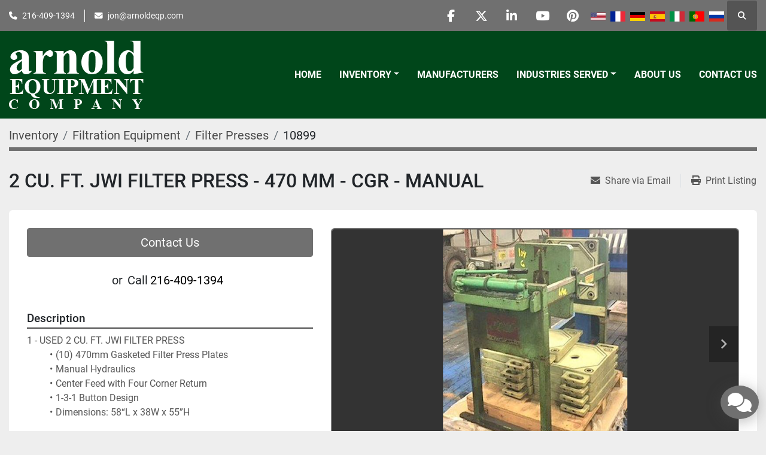

--- FILE ---
content_type: text/html; charset=utf-8
request_url: https://www.arnoldeqp.com/listings/4644423-used-2-cu-ft-jwi-filter-press-470-mm-cgr-manual
body_size: 8411
content:
<!DOCTYPE html><html id="mh" lang="en"><head><title>Used 2 CU. FT. JWI FILTER PRESS - 470 MM - CGR - MANUAL for Sale at Arnold Equipment Company</title><meta content="Used 2 CU. FT. JWI FILTER PRESS - 470 MM - CGR - MANUAL for Sale at Arnold Equipment Company" property="title" /><meta content="text/html; charset=UTF-8" http-equiv="Content-Type" /><meta content="width=device-width, initial-scale=1.0" name="viewport" /><meta content="1 - USED 2 CU. FT. JWI FILTER PRESS - (10) 470mm Gasketed Filter Press Plates - Manual Hydraulics - Center Feed with Four Corner Return - 1-3-1 Button Design - Dimensions: 58“L x 38W x 55”H." name="description" /><meta content="wss://system.machinio.com/cable" name="cable-url" /><meta content="1 - USED 2 CU. FT. JWI FILTER PRESS - (10) 470mm Gasketed Filter Press Plates - Manual Hydraulics - Center Feed with Four Corner Return - 1-3-1 Button Design - Dimensions: 58“L x 38W x 55”H." property="og:description" /><meta content="Used 2 CU. FT. JWI FILTER PRESS - 470 MM - CGR - MANUAL for Sale at Arnold Equipment Company" property="og:title" /><meta content="website" property="og:type" /><meta content="summary_large_image" property="twitter:card" /><meta content="Used 2 CU. FT. JWI FILTER PRESS - 470 MM - CGR - MANUAL for Sale at Arnold Equipment Company" property="twitter:title" /><meta content="1 - USED 2 CU. FT. JWI FILTER PRESS - (10) 470mm Gasketed Filter Press Plates - Manual Hydraulics - Center Feed with Four Corner Return - 1-3-1 Button Design - Dimensions: 58“L x 38W x 55”H." property="twitter:description" /><meta content="https://i.machineryhost.com/860320be12a1c050cd7731794e231bd3/43931ef8dd3336b7bc55881f7d7b4e6d/large-used-2-cu-ft-jwi-filter-press.jpg" property="twitter:image" /><link href="https://i.machineryhost.com" rel="preconnect" /><link href="https://i.system.machinio.com" rel="preconnect" /><link href="https://s3.amazonaws.com" rel="preconnect" /><meta content="https://i.machineryhost.com/860320be12a1c050cd7731794e231bd3/43931ef8dd3336b7bc55881f7d7b4e6d/large-used-2-cu-ft-jwi-filter-press.jpg" property="og:image" /><link rel="stylesheet" href="/styles/custom-45c23656033ecfff1e7fef2b2cf3b928.css" media="all" /><link rel="stylesheet" href="/packs/css/918-ca3a6288.css" media="all" />
<link rel="stylesheet" href="/packs/css/application-5f9e7bfe.css" media="all" /><link href="https://www.arnoldeqp.com/listings/4644423-used-2-cu-ft-jwi-filter-press-470-mm-cgr-manual" rel="canonical" /><meta content="https://www.arnoldeqp.com/listings/4644423-used-2-cu-ft-jwi-filter-press-470-mm-cgr-manual" property="og:url" /><script data-name="analytics" type="application/javascript">var script = document.createElement('script');
script.setAttribute('src', 'https://www.googletagmanager.com/gtag/js?id=AW-17109929124');
script.setAttribute('async', true);
document.head.appendChild(script);

window.dataLayer = window.dataLayer || [];
function gtag(){dataLayer.push(arguments);}



gtag('js', new Date());


gtag('config', 'AW-17109929124');

function gtagReportConversion() {
  gtag('event', 'conversion', {
    'send_to': 'AW-17109929124/mxJvCIfew8waEKSZ094_',
    'value': 1.0,
    'currency': 'USD'
});

}
</script><link rel="icon" type="image/x-icon" href="https://f.machineryhost.com/a39b5623499ae636c7a054fb27336675/favicon.png" /><link rel="apple-touch-icon" type="image/png" href="https://f.machineryhost.com/a39b5623499ae636c7a054fb27336675/favicon.png" /><script id="json-ld" type="application/ld+json">{"@context":"https://schema.org/","@type":"Product","name":"2 CU. FT. JWI FILTER PRESS - 470 MM - CGR - MANUAL","description":"1 - USED 2 CU. FT. JWI FILTER PRESS - (10) 470mm Gasketed Filter Press Plates - Manual Hydraulics - Center Feed with Four Corner Return - 1-3-1 Button Design - Dimensions: 58“L x 38W x 55”H","productID":4644423,"category":"Filtration Equipment","offers":{"@type":"Offer","url":"https://www.arnoldeqp.com/listings/4644423-used-2-cu-ft-jwi-filter-press-470-mm-cgr-manual","itemCondition":"https://schema.org/UsedCondition","availability":"http://schema.org/InStock","seller":"Arnold Equipment Company"},"brand":{"@type":"Brand","name":"JWI"},"sku":"10899","image":["https://i.machineryhost.com/860320be12a1c050cd7731794e231bd3/43931ef8dd3336b7bc55881f7d7b4e6d/large-used-2-cu-ft-jwi-filter-press.jpg","https://i.machineryhost.com/860320be12a1c050cd7731794e231bd3/67e56716ad564046cce986b461f3eab6/large-used-2-cu-ft-jwi-filter-press.jpg","https://i.machineryhost.com/860320be12a1c050cd7731794e231bd3/b1bb0de71643ccfa8f0d0c8723cc830f/large-used-2-cu-ft-jwi-filter-press.jpg","https://i.machineryhost.com/860320be12a1c050cd7731794e231bd3/1a08bf0b78abc641c4c81255f520768b/large-used-2-cu-ft-jwi-filter-press.jpg"]}</script><script id="json-ld" type="application/ld+json">{ "@context" : "https://schema.org", "@type" : "LocalBusiness", "name" : "Arnold Equipment Company", "address" : "Twinsburg, OH 44087, USA", "url" : "https://www.arnoldeqp.com", "image": "https://f.machineryhost.com/0cd449d8569c14c8fb7b1c742053bfad/logo.png", "telephone" : "216-409-1394"}</script></head><body class="body-s992 body-xl-container"><code data-configs="{&quot;currency&quot;:&quot;usd&quot;,&quot;convert_prices&quot;:false,&quot;gdpr_compliance&quot;:false,&quot;currency_iso_code&quot;:false,&quot;show_webshop_stripe_invoice_checkout_hint&quot;:false,&quot;private_price_webshop&quot;:false,&quot;enable_listing_quantity&quot;:false,&quot;allow_offer&quot;:false,&quot;terms_of_sales_path&quot;:null,&quot;automated_locale&quot;:false,&quot;primary_language_code&quot;:&quot;en&quot;,&quot;manual_languages&quot;:[&quot;en&quot;],&quot;controller_name&quot;:&quot;listings&quot;,&quot;webshop_type&quot;:&quot;ecommerce&quot;,&quot;create_webshop_lead&quot;:null,&quot;display_cookies_consent&quot;:null,&quot;privacy_policy_page&quot;:null,&quot;contact_form_attach_files_limit&quot;:10,&quot;submit_order_button_text&quot;:null,&quot;shopping_cart_header_title&quot;:null,&quot;custom_newsletter_button_title&quot;:null,&quot;restrict_lead_submission_by_buyer_location&quot;:false}"></code><div class="page-wrapper"><div class="hidden-print header-layout"><header class="site-header power" id="site-header"><div class="site-header__top-bar bg-primary"><div class="container"><div class="row"><div class="col-12 d-flex flex-column flex-lg-row align-items-center justify-content-between"><div class="site-header__contacts d-flex flex-column flex-md-row align-items-center my-2 my-lg-0"><div class="phone d-flex position-relative site-header__contacts__item"><a class="contact-tracking phone notranslate" href="tel:2164091394"> 216-409-1394</a></div><div class="email d-flex position-relative site-header__contacts__item"><a class="contact-tracking email notranslate" href="mailto:jon@arnoldeqp.com"> jon@arnoldeqp.com</a></div></div><div class="d-flex align-items-center mb-2 mb-lg-0 site-header__top-bar-right flex-column flex-md-row"><div class="external-links d-flex my-2 my-md-0"><a aria-label="facebook" class="social-link notranslate facebook d-inline-flex align-items-center justify-content-center" href="https://www.facebook.com/arnoldequipment" rel="noopener" target="_blank"><i class="fa-facebook-f fa-brands"></i><span class="sr-only">facebook</span></a><a aria-label="twitter" class="social-link notranslate twitter d-inline-flex align-items-center justify-content-center" href="https://twitter.com/ArnoldEquipment" rel="noopener" target="_blank"><i class="fa-x-twitter fa-brands"></i><span class="sr-only">twitter</span></a><a aria-label="linkedin" class="social-link notranslate linkedin d-inline-flex align-items-center justify-content-center" href="https://www.linkedin.com/company/2516557?trk=vsrp_companies_res_name&amp;trkInfo=VSRPsearchId%3A202680521446041853489%2CVSRPtargetId%3A2516557%2CVSRPcmpt%3Aprimary" rel="noopener" target="_blank"><i class="fa-linkedin-in fa-brands"></i><span class="sr-only">linkedin</span></a><a aria-label="youtube" class="social-link notranslate youtube d-inline-flex align-items-center justify-content-center" href="https://www.youtube.com/user/ArnoldEquipmentCo?feature=mhee" rel="noopener" target="_blank"><i class="fa-youtube fa-brands"></i><span class="sr-only">youtube</span></a><a aria-label="pinterest" class="social-link notranslate pinterest d-inline-flex align-items-center justify-content-center" href=" https://www.pinterest.com/arnoldequipment/" rel="noopener" target="_blank"><i class="fa-pinterest fa-brands"></i><span class="sr-only">pinterest</span></a></div><div class="site-header__languages-widget hidden-print mb-2 mb-md-0" id="site-header-languages-widget"><div class="google-translate google-translate-list d-flex"><a class="px-1" data-lang="en" href="#"><img alt="en" src="/packs/static/node_modules/svg-country-flags/svg/us-e834167e589569457e80.svg" /></a><a class="px-1" data-lang="fr" href="#"><img alt="fr" src="/packs/static/node_modules/svg-country-flags/svg/fr-8bbb4186383e665cc3ee.svg" /></a><a class="px-1" data-lang="de" href="#"><img alt="de" src="/packs/static/node_modules/svg-country-flags/svg/de-cfbb0cf09f502653fe85.svg" /></a><a class="px-1" data-lang="es" href="#"><img alt="es" src="/packs/static/node_modules/svg-country-flags/svg/es-628f10fe057a86d47f75.svg" /></a><a class="px-1" data-lang="it" href="#"><img alt="it" src="/packs/static/node_modules/svg-country-flags/svg/it-58e75cebaf765e503d29.svg" /></a><a class="px-1" data-lang="pt" href="#"><img alt="pt" src="/packs/static/node_modules/svg-country-flags/svg/pt-8de166591d0cbb7c3433.svg" /></a><a class="px-1" data-lang="ru" href="#"><img alt="ru" src="/packs/static/node_modules/svg-country-flags/svg/ru-f6bf75dc753a7e2944a7.svg" /></a></div></div><a class="site-header__search-icon d-inline-flex align-items-center justify-content-center" href="/listings" id="site-header-search-icon"><i class="fa fa-search"></i><span class="sr-only">Search</span></a></div></div></div></div></div><div class="site-header__main-bar site-header__content sticky-nav"><div class="container"><div class="row"><div class="col-12 d-flex align-items-center justify-content-between"><div class="site-header__logo flex-shrink-0 d-flex align-items-center justify-content-center "><a class="" href="/"><img class="" alt="Arnold Equipment Company" src="https://f.machineryhost.com/0cd449d8569c14c8fb7b1c742053bfad/logo.png" /></a></div><nav class="primary-nav"><ul class="primary-nav__navbar"><li class="primary-nav__item home"><a class="primary-nav__link" href="/">Home</a></li><li class="primary-nav__item inventory"><div class="dropdown primary-nav__dropdown"><div aria-expanded="false" aria-haspopup="true" class="primary-nav__link dropdown-toggle" id="dropdownMenuButton" role="button"><a href="/listings">Inventory</a></div><div aria-labelledby="dropdownMenuButton" class="dropdown-menu primary-nav__dropdown-menu m-0"><div class="d-flex"><div class="primary-nav__link-block"><div class="primary-nav__link-block__item"><a class="dropdown-item  dropdown-children" href="/dust-collectors">Dust Collectors</a><div class="dropdown-item grandchildren w-100"><a class="dropdown-item" data-role="grandchildren-item" href="/dust-collectors/dust-collectors">Dust Collectors</a></div></div><div class="primary-nav__link-block__item"><a class="dropdown-item  dropdown-children" href="/filtration-equipment">Filtration Equipment</a><div class="dropdown-item grandchildren w-100"><a class="dropdown-item" data-role="grandchildren-item" href="/filtration-equipment/belt">Belt</a><a class="dropdown-item" data-role="grandchildren-item" href="/filtration-equipment/filter-presses">Filter Presses</a><a class="dropdown-item" data-role="grandchildren-item" href="/filtration-equipment/miscellaneous-filtration-equipment-filtration-systems">Miscellaneous Filtration Equipment &amp; Filtration Systems</a><a class="dropdown-item" data-role="grandchildren-item" href="/filtration-equipment/pressure-leaf">Pressure Leaf</a><a class="dropdown-item" data-role="grandchildren-item" href="/filtration-equipment/rotary-vacuum">Rotary Vacuum</a></div></div><div class="primary-nav__link-block__item"><a class="dropdown-item  dropdown-children" href="/heat-and-drying-equipment">Heat and Drying Equipment</a><div class="dropdown-item grandchildren w-100"><a class="dropdown-item" data-role="grandchildren-item" href="/heat-and-drying-equipment/boilers-hot-oil-heaters">Boilers - Hot Oil Heaters</a><a class="dropdown-item" data-role="grandchildren-item" href="/heat-and-drying-equipment/boilers-hot-water-heaters">Boilers - Hot Water Heaters</a><a class="dropdown-item" data-role="grandchildren-item" href="/heat-and-drying-equipment/chillers">Chillers</a><a class="dropdown-item" data-role="grandchildren-item" href="/heat-and-drying-equipment/fluid-bed-dryers">Fluid Bed Dryers</a><a class="dropdown-item" data-role="grandchildren-item" href="/heat-and-drying-equipment/furnaces">Furnaces</a><a class="dropdown-item" data-role="grandchildren-item" href="/heat-and-drying-equipment/hollow-flight-auger-dryer">Hollow Flight Auger Dryer</a><a class="dropdown-item" data-role="grandchildren-item" href="/heat-and-drying-equipment/ovens">Ovens</a><a class="dropdown-item" data-role="grandchildren-item" href="/heat-and-drying-equipment/vacuum-shelf-dryers">Vacuum Shelf Dryers</a></div></div><div class="primary-nav__link-block__item"><a class="dropdown-item  dropdown-children" href="/material-handling">MATERIAL HANDLING</a><div class="dropdown-item grandchildren w-100"><a class="dropdown-item" data-role="grandchildren-item" href="/material-handling/palletizing-robot">Palletizing Robot</a></div></div><div class="primary-nav__link-block__item"><a class="dropdown-item  dropdown-children" href="/mills-and-size-reduction">Mills and Size Reduction</a><div class="dropdown-item grandchildren w-100"><a class="dropdown-item" data-role="grandchildren-item" href="/mills-and-size-reduction/crushers">Crushers</a><a class="dropdown-item" data-role="grandchildren-item" href="/mills-and-size-reduction/miscellaneous-mills">Miscellaneous Mills</a></div></div><div class="primary-nav__link-block__item"><a class="dropdown-item  dropdown-children" href="/mills-size-reduction">Mills &amp; Size Reduction</a><div class="dropdown-item grandchildren w-100"><a class="dropdown-item" data-role="grandchildren-item" href="/mills-size-reduction/attritors">Attritors</a><a class="dropdown-item" data-role="grandchildren-item" href="/mills-size-reduction/ball-pebble-rod-mills">Ball - Pebble - Rod Mills</a><a class="dropdown-item" data-role="grandchildren-item" href="/mills-size-reduction/chilsonators">Chilsonators</a><a class="dropdown-item" data-role="grandchildren-item" href="/mills-size-reduction/colloid-mills">Colloid Mills</a><a class="dropdown-item" data-role="grandchildren-item" href="/mills-size-reduction/emulsifiers">Emulsifiers</a><a class="dropdown-item" data-role="grandchildren-item" href="/mills-size-reduction/fitzmills">Fitzmills</a><a class="dropdown-item" data-role="grandchildren-item" href="/mills-size-reduction/granulators">Granulators</a><a class="dropdown-item" data-role="grandchildren-item" href="/mills-size-reduction/hammermills">Hammermills</a><a class="dropdown-item" data-role="grandchildren-item" href="/mills-size-reduction/homogenizers">Homogenizers</a><a class="dropdown-item" data-role="grandchildren-item" href="/mills-size-reduction/horizontal-mills">Horizontal Mills</a><a class="dropdown-item" data-role="grandchildren-item" href="/mills-size-reduction/miscellaneous-mills">Miscellaneous Mills</a><a class="dropdown-item" data-role="grandchildren-item" href="/mills-size-reduction/sand-mills">Sand Mills</a><a class="dropdown-item" data-role="grandchildren-item" href="/mills-size-reduction/slicers-dicers">Slicers &amp; Dicers</a></div></div><div class="primary-nav__link-block__item"><a class="dropdown-item  dropdown-children" href="/miscellaneous">Miscellaneous</a><div class="dropdown-item grandchildren w-100"><a class="dropdown-item" data-role="grandchildren-item" href="/miscellaneous/air-locks">Air Locks</a><a class="dropdown-item" data-role="grandchildren-item" href="/miscellaneous/autoclaves">Autoclaves</a><a class="dropdown-item" data-role="grandchildren-item" href="/miscellaneous/belt-sander">Belt Sander</a><a class="dropdown-item" data-role="grandchildren-item" href="/miscellaneous/chillers">Chillers</a><a class="dropdown-item" data-role="grandchildren-item" href="/miscellaneous/compressors">Compressors</a><a class="dropdown-item" data-role="grandchildren-item" href="/miscellaneous/evaporators">Evaporators</a><a class="dropdown-item" data-role="grandchildren-item" href="/miscellaneous/glass-columns">Glass Columns</a><a class="dropdown-item" data-role="grandchildren-item" href="/miscellaneous/heat-exchangers-condensers">Heat Exchangers &amp; Condensers</a><a class="dropdown-item" data-role="grandchildren-item" href="/miscellaneous/hydraulic-presses">Hydraulic Presses</a><a class="dropdown-item" data-role="grandchildren-item" href="/miscellaneous/material-handling">Material Handling</a><a class="dropdown-item" data-role="grandchildren-item" href="/miscellaneous/microwave-system">Microwave System</a><a class="dropdown-item" data-role="grandchildren-item" href="/miscellaneous/miscellaneous">Miscellaneous</a><a class="dropdown-item" data-role="grandchildren-item" href="/miscellaneous/miscellaneous-extruders">Miscellaneous Extruders</a><a class="dropdown-item" data-role="grandchildren-item" href="/miscellaneous/motors-drives">Motors &amp; Drives</a><a class="dropdown-item" data-role="grandchildren-item" href="/miscellaneous/mullers">Mullers</a><a class="dropdown-item" data-role="grandchildren-item" href="/miscellaneous/pumps">Pumps</a><a class="dropdown-item" data-role="grandchildren-item" href="/miscellaneous/scales">Scales</a><a class="dropdown-item" data-role="grandchildren-item" href="/miscellaneous/waterjet-cutting">Waterjet Cutting</a></div></div><div class="primary-nav__link-block__item"><a class="dropdown-item  dropdown-children" href="/miscellaneous-new">Miscellaneous - New</a><div class="dropdown-item grandchildren w-100"><a class="dropdown-item" data-role="grandchildren-item" href="/miscellaneous-new/miscellaneous">Miscellaneous</a><a class="dropdown-item" data-role="grandchildren-item" href="/miscellaneous-new/valves">VALVES</a></div></div><div class="primary-nav__link-block__item"><a class="dropdown-item  dropdown-children" href="/mixers-blenders-agitators">Mixers - Blenders - Agitators</a><div class="dropdown-item grandchildren w-100"><a class="dropdown-item" data-role="grandchildren-item" href="/mixers-blenders-agitators/agitators">Agitators</a><a class="dropdown-item" data-role="grandchildren-item" href="/mixers-blenders-agitators/double-arm-mixers">Double Arm Mixers</a><a class="dropdown-item" data-role="grandchildren-item" href="/mixers-blenders-agitators/emulsifiers">Emulsifiers</a><a class="dropdown-item" data-role="grandchildren-item" href="/mixers-blenders-agitators/high-intensity-mixers">High Intensity Mixers</a><a class="dropdown-item" data-role="grandchildren-item" href="/mixers-blenders-agitators/high-shear-mixers">High Shear Mixers</a><a class="dropdown-item" data-role="grandchildren-item" href="/mixers-blenders-agitators/miscellaneous-mixers">Miscellaneous Mixers</a><a class="dropdown-item" data-role="grandchildren-item" href="/mixers-blenders-agitators/multishaft-planetary-mixers">Multishaft &amp; Planetary Mixers</a><a class="dropdown-item" data-role="grandchildren-item" href="/mixers-blenders-agitators/ribbon-paddle-blenders">Ribbon &amp; Paddle Blenders</a><a class="dropdown-item" data-role="grandchildren-item" href="/mixers-blenders-agitators/twin-shell-double-cone-blenders">Twin Shell &amp; Double Cone Blenders</a><a class="dropdown-item" data-role="grandchildren-item" href="/mixers-blenders-agitators/used-high-speed-dispersers-dissolvers">Used High Speed Dispersers &amp; Dissolvers</a><a class="dropdown-item" data-role="grandchildren-item" href="/mixers-blenders-agitators/continuous-mixers">Continuous Mixers</a><a class="dropdown-item" data-role="grandchildren-item" href="/mixers-blenders-agitators/discharge-rams">Discharge Rams</a><a class="dropdown-item" data-role="grandchildren-item" href="/mixers-blenders-agitators/double-cone-dryers">Double Cone Dryers</a><a class="dropdown-item" data-role="grandchildren-item" href="/mixers-blenders-agitators/homogenizers">Homogenizers</a><a class="dropdown-item" data-role="grandchildren-item" href="/mixers-blenders-agitators/miscellaneous-industrial-mixers">Miscellaneous Industrial Mixers</a><a class="dropdown-item" data-role="grandchildren-item" href="/mixers-blenders-agitators/nauta-dryer-and-nauta-mixers">Nauta Dryer and Nauta Mixers</a><a class="dropdown-item" data-role="grandchildren-item" href="/mixers-blenders-agitators/new-high-speed-dispersers">New high Speed Dispersers</a><a class="dropdown-item" data-role="grandchildren-item" href="/mixers-blenders-agitators/rotary-batch-blenders">Rotary Batch Blenders</a><a class="dropdown-item" data-role="grandchildren-item" href="/mixers-blenders-agitators/used-agitators">Used Agitators</a></div></div><div class="primary-nav__link-block__item"><a class="dropdown-item  dropdown-children" href="/packaging-equipment">Packaging Equipment</a><div class="dropdown-item grandchildren w-100"><a class="dropdown-item" data-role="grandchildren-item" href="/packaging-equipment/accumulating-tables">Accumulating Tables</a><a class="dropdown-item" data-role="grandchildren-item" href="/packaging-equipment/baggers">Baggers</a><a class="dropdown-item" data-role="grandchildren-item" href="/packaging-equipment/cappers">Cappers</a><a class="dropdown-item" data-role="grandchildren-item" href="/packaging-equipment/emulsifiers">Emulsifiers</a><a class="dropdown-item" data-role="grandchildren-item" href="/packaging-equipment/fillers">Fillers</a><a class="dropdown-item" data-role="grandchildren-item" href="/packaging-equipment/labelers">Labelers</a><a class="dropdown-item" data-role="grandchildren-item" href="/packaging-equipment/miscellaneous-packaging">Miscellaneous Packaging</a><a class="dropdown-item" data-role="grandchildren-item" href="/packaging-equipment/scales">Scales</a><a class="dropdown-item" data-role="grandchildren-item" href="/packaging-equipment/tanks-stainless">Tanks - Stainless</a></div></div><div class="primary-nav__link-block__item"><a class="dropdown-item  dropdown-children" href="/plastic-rubber-equipment">Plastic &amp; Rubber Equipment</a><div class="dropdown-item grandchildren w-100"><a class="dropdown-item" data-role="grandchildren-item" href="/plastic-rubber-equipment/extruders-plastic-rubber">Extruders - Plastic &amp; Rubber</a><a class="dropdown-item" data-role="grandchildren-item" href="/plastic-rubber-equipment/plastic-granulators">Plastic Granulators</a></div></div><div class="primary-nav__link-block__item"><a class="dropdown-item  dropdown-children" href="/screens-sifters-centrifuges">Screens - Sifters - Centrifuges</a><div class="dropdown-item grandchildren w-100"><a class="dropdown-item" data-role="grandchildren-item" href="/screens-sifters-centrifuges/centrifuges">Centrifuges</a><a class="dropdown-item" data-role="grandchildren-item" href="/screens-sifters-centrifuges/screens-circular">Screens - Circular</a><a class="dropdown-item" data-role="grandchildren-item" href="/screens-sifters-centrifuges/screens-rectangular">Screens - Rectangular</a></div></div><hr /><a class="dropdown-item view-all" href="/categories">View All</a></div></div></div></div></li><li class="primary-nav__item"><a class="primary-nav__link" href="/manufacturers">Manufacturers</a></li><li class="primary-nav__item"><div class="dropdown primary-nav__dropdown"><div aria-expanded="false" aria-haspopup="true" class="primary-nav__link dropdown-toggle" id="pagesMenuButton9994" role="button"><a href="/pages/industries-served">Industries Served</a></div><div aria-labelledby="pagesMenuButton9994" class="dropdown-menu primary-nav__dropdown-menu m-0"><div class="d-flex"><div class="primary-nav__link-block"><a class="dropdown-item" href="/pages/food-pharmaceutical">Food &amp; Pharmaceutical</a><a class="dropdown-item" href="/pages/chemicals">Chemicals</a><a class="dropdown-item" href="/pages/adhesives-epoxies">Adhesives &amp; Epoxies</a><a class="dropdown-item" href="/pages/paint-ink">Paint &amp; Ink</a><a class="dropdown-item" href="/pages/wastewater-treatment">Wastewater Treatment</a><a class="dropdown-item" href="/pages/cbd-extraction">CBD Extraction</a></div></div></div></div></li><li class="primary-nav__item"><a class="primary-nav__link" href="/pages/about-us">About Us</a></li><li class="primary-nav__item"><a class="primary-nav__link" href="/pages/contact-us">Contact Us</a></li></ul></nav><div class="hamburger-wrapper d-flex d-lg-none align-items-center" data-role="hamburger-menu"><button aria-label="Menu" class="hamburger hamburger--spin d-flex align-items-center" type="button"><div class="hamburger-box"><div class="hamburger-inner"></div></div></button><h5 class="ml-2 mb-0">Menu</h5></div></div></div></div></div></header></div><div class="page-layout" id="page-layout"><div class="page-inner" id="page-inner"><div class="listing-show style_2" data-listing-id="4644423" role="main"><div class="container"><div class="index-header__outer row mt-2"><div class="index-header col-12"><div class="index-header__inner"><nav aria-label="breadcrumb" class="py-2"><ol class="breadcrumb" itemscope="" itemtype="http://schema.org/BreadcrumbList"><li class="breadcrumb-item" itemid="/categories" itemprop="itemListElement" itemscope="" itemtype="http://schema.org/ListItem"><meta content="1" itemprop="position" /><a itemprop="item" itemtype="http://schema.org/Thing" itemid="/categories" itemscope="itemscope" aria-label="Inventory" href="/categories"><span itemprop="name">Inventory</span></a></li><li class="breadcrumb-item" itemid="/filtration-equipment" itemprop="itemListElement" itemscope="" itemtype="http://schema.org/ListItem"><meta content="2" itemprop="position" /><a itemprop="item" itemtype="http://schema.org/Thing" itemid="/filtration-equipment" itemscope="itemscope" aria-label="Filtration Equipment" href="/filtration-equipment"><span itemprop="name">Filtration Equipment</span></a></li><li class="breadcrumb-item" itemid="/filtration-equipment/filter-presses" itemprop="itemListElement" itemscope="" itemtype="http://schema.org/ListItem"><meta content="3" itemprop="position" /><a itemprop="item" itemtype="http://schema.org/Thing" itemid="/filtration-equipment/filter-presses" itemscope="itemscope" aria-label="Filter Presses" href="/filtration-equipment/filter-presses"><span itemprop="name">Filter Presses</span></a></li><li class="breadcrumb-item active" itemid="/listings/4644423-used-2-cu-ft-jwi-filter-press-470-mm-cgr-manual" itemprop="itemListElement" itemscope="" itemtype="http://schema.org/ListItem"><meta content="4" itemprop="position" /><meta content="/listings/4644423-used-2-cu-ft-jwi-filter-press-470-mm-cgr-manual" itemid="/listings/4644423-used-2-cu-ft-jwi-filter-press-470-mm-cgr-manual" itemprop="item" itemscope="" itemtype="http://schema.org/Thing" /><span content="2 CU. FT. JWI FILTER PRESS - 470 MM - CGR - MANUAL" itemprop="name">10899</span></li></ol></nav></div></div></div><div class="show-header with-image"><div class="row"><div class="col-12"><div class="show-header__container d-flex"><div class="show-header__price-and-title d-flex gap-16"><div class="show-header__title d-flex flex-column"><h1 class="show-header__title__text mb-0">2 CU. FT. JWI FILTER PRESS - 470 MM - CGR - MANUAL</h1><div class="show-header__meta text-primary font-weight-bold"></div></div></div><div class="flex-shrink-0 ml-0 ml-lg-3"><div class="utility-button__wrapper utility-button__wrapper--show d-print-none"><button aria-label="Share via Email" class="btn email-button" data-email-lang="en" data-listing-id="4644423" id="js-email"><i aria-hidden="true" class="fa-sharp fa-solid fa-envelope"></i><span class="ml-2">Share via Email</span></button><button aria-label="Print Listing" class="btn print-button" data-role="js-print"><i class="fa-sharp fa-solid fa-print"></i><span class="ml-2">Print Listing</span></button></div></div></div></div></div><div class="row"><div class="col-12"><div class="show-info w-100 position-relative with-image"><div class="row row-inline-block"><div class="col-12 float-left col-lg-5"><div class="show-info__contact-details"><button class="contact-seller-button js-contact-btn btn btn-lg btn-block hidden-print btn-primary" data-listing-id="4644423">Contact Us</button><div class="show-info__contact-details__phone d-flex flex-wrap align-items-center justify-content-center"><span class="show-info__contact-details__or">or</span><div class="d-flex p-2"><span class="mr-1">Call </span><a class="show-info__contact-details__phone-link notranslate contact-tracking" href="tel:216-409-1394">216-409-1394</a></div><div class="show-info__contact-details__social"></div></div></div></div><div class="col-12 col-lg-7 float-right order-1 order-lg-2 sticky-gallery"><div class="gallery w-100" id="gallery"><div class="gallery__item overflow-hidden gallery__item--16-9 object-fit--auto"><div class="gallery__nav gallery__nav--prev"><i class="fa-sharp fa-solid fa-angle-left"></i></div><div class="gallery__nav gallery__nav--next"><i class="fa-sharp fa-solid fa-angle-right"></i></div><img alt="Used 2 CU. FT. JWI FILTER PRESS" data-index="-1" class="gallery-image" data-image-index="-1" fetchpriority="high" itemprop="image" src="https://i.machineryhost.com/860320be12a1c050cd7731794e231bd3/43931ef8dd3336b7bc55881f7d7b4e6d/large-used-2-cu-ft-jwi-filter-press.jpg" /></div><ul class="gallery__thumbnail-container list-unstyled d-none d-md-flex"><li class="gallery__thumbnail current position-relative d-flex align-items-center justify-content-center" data-index="-1" data-muted="" data-type="img"><img alt="Used 2 CU. FT. JWI FILTER PRESS" src="https://i.machineryhost.com/860320be12a1c050cd7731794e231bd3/43931ef8dd3336b7bc55881f7d7b4e6d/large-used-2-cu-ft-jwi-filter-press.jpg" /></li><li class="gallery__thumbnail position-relative d-flex align-items-center justify-content-center" data-index="0" data-src="https://i.machineryhost.com/860320be12a1c050cd7731794e231bd3/67e56716ad564046cce986b461f3eab6/large-used-2-cu-ft-jwi-filter-press.jpg" data-type="img"><img alt="Used 2 CU. FT. JWI FILTER PRESS" class="gallery-image lazy" data-image-index="0" data-src="https://i.machineryhost.com/860320be12a1c050cd7731794e231bd3/67e56716ad564046cce986b461f3eab6/large-used-2-cu-ft-jwi-filter-press.jpg" data-start-index="0" itemprop="image" src="/packs/static/listings/images/loader-9a117e7790fe3298f22b.gif" /></li><li class="gallery__thumbnail position-relative d-flex align-items-center justify-content-center" data-index="1" data-src="https://i.machineryhost.com/860320be12a1c050cd7731794e231bd3/b1bb0de71643ccfa8f0d0c8723cc830f/large-used-2-cu-ft-jwi-filter-press.jpg" data-type="img"><img alt="Used 2 CU. FT. JWI FILTER PRESS" class="gallery-image lazy" data-image-index="1" data-src="https://i.machineryhost.com/860320be12a1c050cd7731794e231bd3/b1bb0de71643ccfa8f0d0c8723cc830f/large-used-2-cu-ft-jwi-filter-press.jpg" itemprop="image" src="/packs/static/listings/images/loader-9a117e7790fe3298f22b.gif" /></li><li class="gallery__thumbnail position-relative d-flex align-items-center justify-content-center" data-index="2" data-src="https://i.machineryhost.com/860320be12a1c050cd7731794e231bd3/1a08bf0b78abc641c4c81255f520768b/large-used-2-cu-ft-jwi-filter-press.jpg" data-type="img"><img alt="Used 2 CU. FT. JWI FILTER PRESS" class="gallery-image lazy" data-image-index="2" data-src="https://i.machineryhost.com/860320be12a1c050cd7731794e231bd3/1a08bf0b78abc641c4c81255f520768b/large-used-2-cu-ft-jwi-filter-press.jpg" itemprop="image" src="/packs/static/listings/images/loader-9a117e7790fe3298f22b.gif" /></li></ul></div></div><div class="col-12 float-left order-2 order-lg-1 col-lg-5"><div class="show-info__description"><h3 class="show-info__section-heading">Description</h3><div class="show-info__section-text ql-editor p-0 overflow-hidden"><p>1 - USED 2 CU. FT. JWI FILTER PRESS</p><ul><li>(10) 470mm Gasketed Filter Press Plates</li><li>Manual Hydraulics</li><li>Center Feed with Four Corner Return </li><li>1-3-1 Button Design</li><li>Dimensions: 58“L x 38W x 55”H</li></ul></div><div class="show-info__description-toggle__wrapper hidden-print"><a class="show-info__description-toggle description-toggle btn px-0" href="#" id="description-toggle">Show All</a></div></div><div class="show-info__specifications text-xs"><h3 class="show-info__section-heading d-flex justify-content-between align-items-end">Specifications</h3><table class="w-100 table-xs-fixed"><tbody><tr><td>Manufacturer</td><td class="text-xs-ellipsis notranslate">JWI</td></tr><tr><td>Condition</td><td class="text-xs-ellipsis"><link itemprop="itemCondition" href="http://schema.org/UsedCondition" />Used</td></tr><tr><td>Stock Number</td><td class="text-xs-ellipsis notranslate">10899</td></tr></tbody></table></div></div></div></div></div></div></div><div id="js-similar-listings"></div></div></div></div><footer class="site-footer simple" id="site-footer"><div class="container-fluid"><div class="row justify-content-center"><div class="text-center d-flex flex-column justify-content-center col-12"><div class="d-flex flex-wrap justify-content-center"><div class="site-footer__logo m-2 "><a class="" aria-label="Arnold Equipment Company" href="/"><img alt="Arnold Equipment Company" class="lazy" data-src="https://f.machineryhost.com/eaf177a0b1efe3f85cd5a4a410f56137/footer_logo.png" /></a></div></div></div></div></div><div class="container"><div class="row"><div class="col-12 text-center d-flex justify-content-center flex-column"><ul class="footer-nav nav"><li class="footer-nav__item"><a class="footer-nav__link active" href="/listings">Inventory</a></li><li class="footer-nav__item"><a class="footer-nav__link active" href="/pages/about-us">About Us</a></li><li class="footer-nav__item"><a class="footer-nav__link active" href="/pages/contact-us">Contact Us</a></li></ul><div class="external-links site-footer__external-links d-flex flex-wrap justify-content-center"><a aria-label="facebook" class="social-link notranslate facebook btn btn-outline-primary d-flex align-items-center justify-content-center flex-shrink-0" href="https://www.facebook.com/arnoldequipment" rel="noopener" target="_blank"><i class="fa-facebook-f fa-brands"></i><span class="sr-only">facebook</span></a><a aria-label="twitter" class="social-link notranslate twitter btn btn-outline-primary d-flex align-items-center justify-content-center flex-shrink-0" href="https://twitter.com/ArnoldEquipment" rel="noopener" target="_blank"><i class="fa-x-twitter fa-brands"></i><span class="sr-only">twitter</span></a><a aria-label="linkedin" class="social-link notranslate linkedin btn btn-outline-primary d-flex align-items-center justify-content-center flex-shrink-0" href="https://www.linkedin.com/company/2516557?trk=vsrp_companies_res_name&amp;trkInfo=VSRPsearchId%3A202680521446041853489%2CVSRPtargetId%3A2516557%2CVSRPcmpt%3Aprimary" rel="noopener" target="_blank"><i class="fa-linkedin-in fa-brands"></i><span class="sr-only">linkedin</span></a><a aria-label="youtube" class="social-link notranslate youtube btn btn-outline-primary d-flex align-items-center justify-content-center flex-shrink-0" href="https://www.youtube.com/user/ArnoldEquipmentCo?feature=mhee" rel="noopener" target="_blank"><i class="fa-youtube fa-brands"></i><span class="sr-only">youtube</span></a><a aria-label="pinterest" class="social-link notranslate pinterest btn btn-outline-primary d-flex align-items-center justify-content-center flex-shrink-0" href=" https://www.pinterest.com/arnoldequipment/" rel="noopener" target="_blank"><i class="fa-pinterest fa-brands"></i><span class="sr-only">pinterest</span></a></div></div></div><div class="row"><div class="col-12 text-center"><div class="backlink mb-2"><a href="https://www.machinio.com/system" rel="noopener" target="_blank">Machinio System</a> website by <a href="https://www.machinio.com" rel="noopener" target="_blank">Machinio</a></div></div></div></div></footer><div class="fixed_container d-print-none"><div class="live-chat-icon" data-automated-chat-response="false" data-chat-analytics="disabled" data-chat-contact-form="" id="live-chat-icon"><div class="floating-btn"><div class="fa fa-comments"></div><span class="invisible floating-btn--background"><div class="floating-btn--indicator text-center"></div></span></div></div></div></div></div><script>
//<![CDATA[
var _rollbarConfig = {
  accessToken: "aec4e181ec6a45498ca430cb2d1dcff8",
  captureUncaught: true,
  captureUnhandledRejections: true,
  ignoredMessages: [
    '(.*)QuotaExceededError:(.*)',
    '(.*)DOM Exception 22:(.*)',
    'QuotaExceededError(.*)',
    'DOM Exception 22(.*)',
    'DOM Exception 22: QuotaExceededError: An attempt was made to add something to storage that exceeded the quota.',
    'The quota has been exceeded.',
    'Object Not Found Matching Id',
    'Script error.',
    '(.*)[lgst]\\.a\\.init is not a function\\.(.*)',
    "SyntaxError: Unexpected keyword 'this'",
    "Cannot read properties of null \\(reading .style.\\)",
    "null is not an object \\(evaluating .a\\.style.\\)",
    "Can't find variable: gmo",
    "scrollReadRandom",
    "replaceChildren is not a function",
    "Cannot read properties of undefined \\(reading .value.\\)"
  ],
  payload: {
    environment: "production"
  }
};
//]]>
</script><script src="/packs/js/runtime-4e83ecbc66661d7bb1f5.js" defer="defer"></script>
<script src="/packs/js/692-1ab0e0c46d8705502bce.js" defer="defer"></script>
<script src="/packs/js/706-cee65121c381e619848d.js" defer="defer"></script>
<script src="/packs/js/635-0afd58c9e729fe544641.js" defer="defer"></script>
<script src="/packs/js/918-9a6f14d0cc992d20f83e.js" defer="defer"></script>
<script src="/packs/js/236-7fa987d4f1b56984a996.js" defer="defer"></script>
<script src="/packs/js/application-673afaabc29bd278b405.js" defer="defer"></script>
<script src="/packs/js/624-94c5ec60afc06453862e.js" defer="defer"></script>
<script src="/packs/js/rollbar-1c051f26f9e7b1752fca.js" defer="defer"></script>
<script src="/packs/js/368-8e0a32fe4c52b049fb40.js" defer="defer"></script>
<script src="/packs/js/language_widget-58659b39e43d76f18ca7.js" defer="defer"></script>
<script src="/packs/js/764-c077c878bdeb25835260.js" defer="defer"></script>
<script src="/packs/js/841-90387483698fdd9030e6.js" defer="defer"></script>
<script src="/packs/js/gallery-fa2cce6480da9465cc71.js" defer="defer"></script>
<script src="/packs/js/203-9426842378aeff99f16e.js" defer="defer"></script>
<script src="/packs/js/live_chat-6b6bcf244ac83aba4338.js" defer="defer"></script>
<script src="/packs/js/sticky_header-60e519ca963dffe0bd64.js" defer="defer"></script>
<script src="/packs/js/owl_carousel-dca796c866e00378e552.js" defer="defer"></script><script crossorigin="anonymous" src="https://kit.fontawesome.com/722e3adc3e.js"></script><script src="https://cdnjs.cloudflare.com/polyfill/v3/polyfill.min.js?version=4.8.0&amp;features=Element.prototype.replaceChildren"></script><script type="application/javascript">var headerClock = document.getElementById('header-clock');
if (headerClock) {
  function dateToText(date) {
    var hours = date.getHours()
    var minutes = date.getMinutes();
    var seconds = date.getSeconds();
    if (minutes < 10) minutes = '0'+minutes;
    if (hours < 10) hours = '0'+hours;
    if (seconds < 10) seconds = '0'+seconds;
    return hours + ":" + minutes + ":" + seconds;
  }
  function updateClocks() {
    for (var i = 0; i < window.arrClocks.length; i++) {
      var clock = window.arrClocks[i];
      var offset = window.arrOffsets[i];
      clock.innerHTML = dateToText(new Date(new Date().getTime()+offset));
    }
  }
  function startClocks() {
    clockElements = document.getElementsByClassName('clock');
    window.arrClocks = []
    window.arrOffsets = [];
    var j = 0;
    for(var i = 0; i < clockElements.length; i++) {
      el = clockElements[i];
      timezone = parseInt(el.getAttribute('timezone'));
      if (!isNaN(timezone)) {
        var tzDifference = timezone * 60 + (new Date()).getTimezoneOffset();
        var offset = tzDifference * 60 * 1000;
        window.arrClocks.push(el);
        window.arrOffsets.push(offset);
      }
    }
    updateClocks();
    clockID = setInterval(updateClocks, 1000);
  }
  setTimeout(startClocks, 100);
}

var headerDate = document.getElementById('header-date');
if (headerDate) {
  var date = new Date();
  var day = date.getDate();
  var year = date.getFullYear();
  var monthNames = ["January", "February", "March", "April", "May", "June", "July", "August", "September", "October", "November", "December"];
  var dayNames = ["Sunday", "Monday", "Tuesday", "Wednesday", "Thursday", "Friday", "Saturday"];
  var monthLabel = document.getElementsByClassName('month-label')[0].innerHTML = monthNames[date.getMonth()];
  var dayLabel = document.getElementsByClassName("day-label")[0].innerHTML = day;
  var weekdayLabel = document.getElementsByClassName("weekday-label")[0].innerHTML = dayNames[date.getDay(0)];
}</script></body></html>